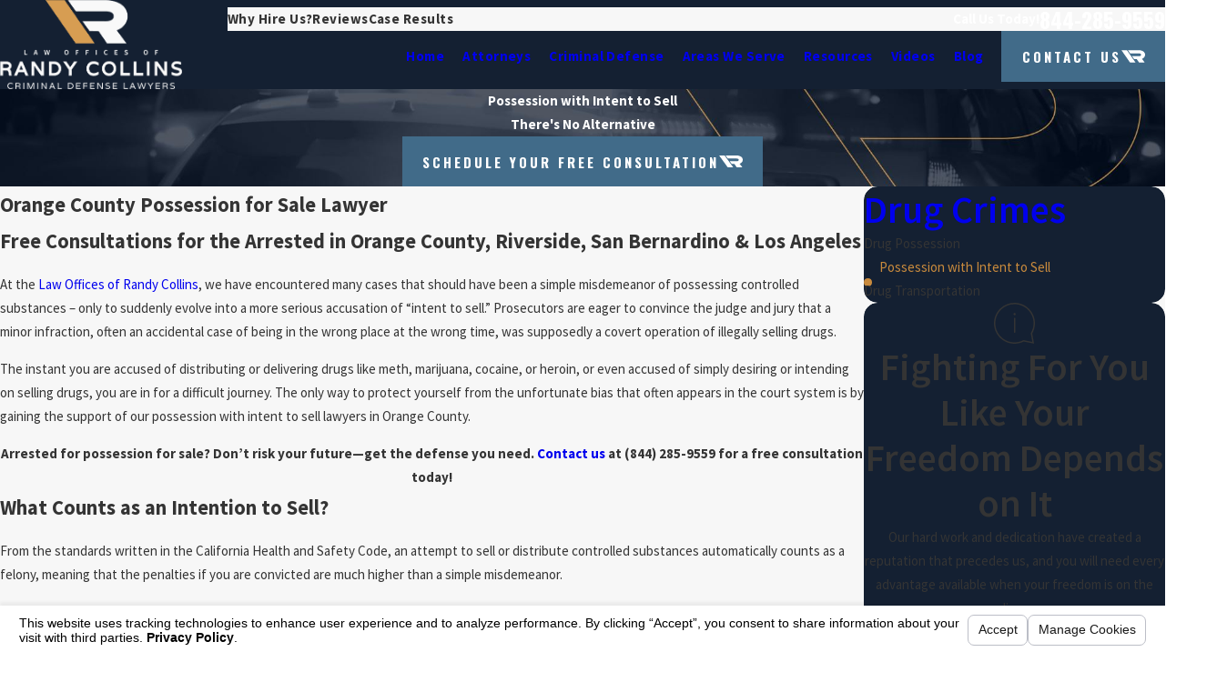

--- FILE ---
content_type: text/html; charset=utf-8
request_url: https://www.cmcdefense.com/sa.svc
body_size: 165
content:
<html><head><title>Request Rejected</title></head><body>The requested URL was rejected. Please consult with your administrator.<br><br>Your support ID is: 8202778146297156565<br><br><a href='javascript:history.back();'>[Go Back]</a></body></html>